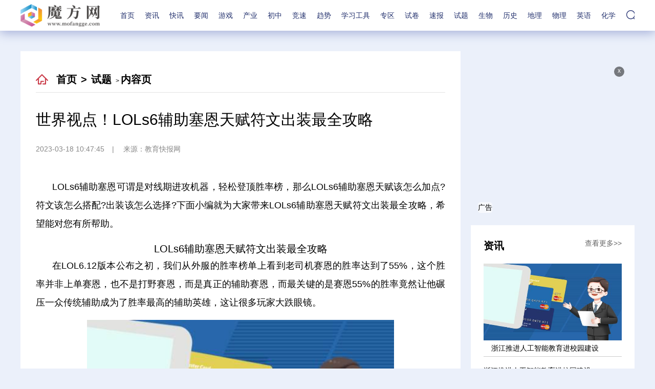

--- FILE ---
content_type: text/html
request_url: http://fh.mofangge.com/fh/2023/0318/168450.html
body_size: 21528
content:
<!DOCTYPE html>
<html lang="zh-CN">
  <head>
    <meta charset="UTF-8" />
    <meta http-equiv="X-UA-Compatible" content="IE=edge" />
    <meta name="viewport" content="width=device-width, initial-scale=1.0" />
	<title>世界视点！LOLs6辅助塞恩天赋符文出装最全攻略_魔方网</title>
    <meta name="keywords" content="魔方网，汇集小学、初中、高中各个学科的知识结构、试题、试卷和学习工具" />
    <meta name="description" content="LOLs6辅助塞恩可谓是对线期进攻机器，轻松登顶胜率榜，那么LOLs6辅助塞恩天赋该怎么加点?符文该怎么搭配?出装该怎么选择?下面小编就为大家带来" />
    <link rel="stylesheet" href="http://www.mofangge.com/static/css/swiper.min.css" />
    <link rel="stylesheet" href="http://www.mofangge.com/static/css/common.css" />
    <link rel="stylesheet" href="http://www.mofangge.com/static/css/style.css" />
    <link rel="stylesheet" href="http://www.mofangge.com/static/css/share.css" />
    <script src="http://www.mofangge.com/static/js/jquery-3.6.0.min.js"></script>
    <script src="http://www.mofangge.com/static/js/share.js"></script>
    <script src="http://www.mofangge.com/static/js/swiper.min.js"></script>
    <script src="http://www.mofangge.com/static/js/common.js"></script>
    <base target="_blank" />
	<script src="http://www.mofangge.com/static/js/uaredirect.js" type="text/javascript"></script>
	<SCRIPT type=text/javascript>uaredirect("http://m.mofangge.com/fh/fh/2023/0318/168450.html");</SCRIPT>
  </head>
  <body>
    <div class="head">
      <div class="w flex">
        <div class="logo">
          <a href="http://www.mofangge.com?b=0"> </a>
        </div>
        <ul>
          <li><a href="http://www.mofangge.com?b=0">首页</a></li>
		  
		                <li> <a href="http://www.mofangge.com/zixun/" target="_blank">资讯</a> </li>
		            <li> <a href="http://www.mofangge.com/kx/" target="_blank">快讯</a> </li>
		            <li> <a href="http://www.mofangge.com/xinwen/" target="_blank">要闻</a> </li>
		            <li> <a href="http://game.mofangge.com/" target="_blank">游戏</a> </li>
		            <li> <a href="http://industry.mofangge.com/" target="_blank">产业</a> </li>
		            <li> <a href="http://sale.mofangge.com/" target="_blank">初中</a> </li>
		            <li> <a href="http://race.mofangge.com/" target="_blank">竞速</a> </li>
		            <li> <a href="http://trend.mofangge.com/" target="_blank">趋势</a> </li>
		            <li> <a href="http://mobile.mofangge.com/" target="_blank">学习工具</a> </li>
		            <li> <a href="http://area.mofangge.com/" target="_blank">专区</a> </li>
		            <li> <a href="http://wlk.mofangge.com/" target="_blank">试卷</a> </li>
		            <li> <a href="http://jicst.mofangge.com/" target="_blank">速报</a> </li>
		            <li> <a href="http://fh.mofangge.com/" target="_blank">试题</a> </li>
		            <li> <a href="http://new.mofangge.com/" target="_blank">生物</a> </li>
		            <li> <a href="http://pic2.mofangge.com/" target="_blank">历史</a> </li>
		            <li> <a href="http://zone.mofangge.com/" target="_blank">地理</a> </li>
		            <li> <a href="http://o2o.mofangge.com/" target="_blank">物理</a> </li>
		            <li> <a href="http://ex.mofangge.com/" target="_blank">英语</a> </li>
		            <li> <a href="http://5g.mofangge.com/" target="_blank">化学</a> </li>
		                </ul>
        <div class="search">
          <div class="show-search">
            <form action="http://www.duosou.net/" target="_blank">
              <input type="text" placeholder="请输入关键字" name="keyword" />
              <button></button>
            </form>
          </div>
        </div>
      </div>
    </div>
    <div class="w flex mdt40">
      <div class="left">
        <div class="crumbs">
          <a href="http://www.mofangge.com?b=0">首页</a>
          <i>&gt;</i>
		  <a href="http://fh.mofangge.com/">试题</a> >           <a>内容页</a>
        </div>
        <div class="con-tit mdt30">
          <h4>世界视点！LOLs6辅助塞恩天赋符文出装最全攻略</h4>
        </div>
        <div class="con-info">
		<i>2023-03-18 10:47:45</i>          <i>来源：教育快报网</i>
        </div>
        <div class="con-txt mdt20">
          <p>LOLs6辅助塞恩可谓是对线期进攻机器，轻松登顶胜率榜，那么LOLs6辅助塞恩天赋该怎么加点?符文该怎么搭配?出装该怎么选择?下面小编就为大家带来LOLs6辅助塞恩天赋符文出装最全攻略，希望能对您有所帮助。</p><h2 align="center">LOLs6辅助塞恩天赋符文出装最全攻略</h2><p>在LOL6.12版本公布之初，我们从外服的胜率榜单上看到老司机赛恩的胜率达到了55%，这个胜率并非上单赛恩，也不是打野赛恩，而是真正的辅助赛恩，而最关键的是赛恩55%的胜率竟然让他碾压一众传统辅助成为了胜率最高的辅助英雄，这让很多玩家大跌眼镜。</p><p style="text-align: center"><img style="display:block;margin:auto;" width="450" src="http://img.dzwindows.com/2023/0318/20230318110023625.jpg" /></br>(资料图片)</p><p>现在6.12已经结束，我们现在回头来看看辅助赛恩的胜率——</p><p><strong>LOLs6辅助塞恩外服胜率榜：</strong></p><p><strong>LOLs6辅助塞恩国服胜率榜：</strong></p><p>可以很清楚的看见无论是外服还是国服，赛恩辅助的排名均是非常靠前的，那么这个英雄到底有什么魔力?他一夜崛起的契机又是什么呢?</p><p><strong>LOLs6辅助塞恩英雄优势：</strong></p><p>【基础伤害高】</p><p>众所周知，下路辅助除了极个别以外，在前几级几乎都没有太高的输出能力，在下路双人组的对拼大部分还是要依靠ADC来做输出，但是塞恩却是一个不同的英雄。</p><p>赛恩这个英雄，所有技能想要打出最大伤害，在技能机制上都是有一定限制的，但正是这种限制成就了他前期的伤害，举个例子，3级的Q技能在蓄满力时可以造成180(+1.8AD)的伤害，这一伤害甚至已经比很多技能的5级伤害高了，W技能虽然基础伤害很低，但是1级就能造成基于对方最大生命值10%的额外伤害，E技能70/105/140/175/210(+0.4AP)的伤害看似非常正常，但是如果对方是被推出的兵命中的话，该伤害会有30%的加成。</p><p>在每个技能都拥有非常优秀的基础伤害的同时，技能之间还有非常不错的自加成，E技能除了提供伤害以外，还能提供20%破甲和减速，这不仅让Q技能更加容易命中，还能让本来伤害就很高的Q技能伤害更上一层楼。</p><p>【不怕死，就是怼】</p><p>无论在什么时期，一个伤害高的英雄通常自己也非常脆弱，但赛恩是极少数线上伤害高，还不怕死的英雄，这是一个完全可以自己一个人承担所有伤害的英雄，一方面保证ADC的安全，一方面还能利用死后的被动改变局势——一拳保本、两拳赚翻、三拳逆天改命。</p><p>【后期作战能力强】</p><p>这一点完全可以分为三点来讲，首先赛恩的大招是完美的开团技能，在正面攻防中赛恩的大招可以帮助队友创造更多的机会。其二赛恩后期的坦克能力非常强，即便是一个辅助赛恩在打到中后期，也完全可以承担坦克的角色。其三相较于石头人一个大招变超级兵来说，赛恩在扔完大招之后还能频繁的利用E、Q来干扰局势，大范围的控制让对方不得不防备。</p><p><strong>LOLs6辅助塞恩召唤师技能：</strong></p><p>极度传送的辅助技能，虚弱可以帮助留人或者避过对方的高爆发期。</p><p>比较有进攻性的的辅助会选择点燃，配合塞恩前期看不懂的伤害能大大增加线上击杀几率。</p><p><strong>LOLs6辅助塞恩技能加点：</strong></p><p>技能加点更加倾向于个人<u>爱好</u>，在技能选择方面主Q、主E都是可以考虑的选择，高等级的Q技能可以有效提升赛恩的伤害，而E技能虽然没有Q技能伤害高，但胜在有效作战范围很广。因此我们有了以下的一些倾向——当对方是女枪、石头人这样的无位移组合时，选择Q技能是非常好的选择，而当对方是卢锡安、布隆这样自带位移的英雄时，我们大可选择E技能来提升对线的消耗手段。</p><p><strong>LOLs6辅助塞恩加点参考：</strong></p><p><strong>LOLs6辅助塞恩天赋加点：</strong></p><p>目前来看辅助赛恩的天赋选择很多，而在基石天赋方面主要有以下几个选择。</p>顽石契约<p>这是近战辅助最容易想到的选择，而顽石契约也确实能有效提升双人组的对线能力。</p>不灭之握<p>有效提升输出，还能保证自身坦克能力的最好选择。</p>雷霆领主的法令<p>赛恩触发雷霆会比较困难，但雷霆确实是提升赛恩前期伤害最有效的手段。</p><p><strong>LOLs6辅助塞恩天赋参考：</strong></p><p><strong>LOLs6辅助塞恩符文推荐1：</strong></p>红色：固定攻击力x9　　黄色：固定护甲x9　　蓝色：固定魔抗x9　　精华：固定攻击力x3<p>这是一套最普通的符文，也是泛用性很高的一套符文，虽然像布隆、塔里克这样的近战辅助通常会在精华携带护甲来提升自己的生存能力，但是赛恩就是一个打线上的辅助，凭借高伤害能给对方射手带来很大的困扰，因此在符文页不多的情况下，通用AD符文即是最好的选择。</p><p><strong>LOLs6辅助塞恩符文推荐2：</strong></p>红色：固定双穿x9　　黄色：固定护甲x2　　黄色：成长生命值x7　　蓝色：成长魔抗x9　　精华：固定双穿x1　　精华：固定护甲x2<p>这是韩服辅助赛恩选择最多，效果也最好的一套符文。其核心思路是保证坦克能力的情况下尽量提高赛恩的前期伤害，在红色与精华分别选择一定的数量的双穿符文(赛恩W、E技能是魔法伤害)，可以让赛恩出门就拥有10点护甲穿透与7点魔抗穿透，而赛恩作为一个用技能打伤害的英雄，这样的符文选择能有效提升他对线期的伤害。黄色投入7个成长生命值，配合蓝色成长魔抗能有效提升塞恩后期的生存能力，精华选择两个护甲，则是为了弥补对线期护甲的不足。</p><p><strong>LOLs6辅助塞恩出装选择：</strong></p><p>【出门装】</p>圣物之盾<p>对于近战辅助英雄来说，圣物之盾系列是目前最好的选择。</p><p>【核心装备】</p>山岳之容<p>山岳之容提供不错的生命值，同时主动效果的护盾能让自己、友军规避掉不少伤害。</p>洞察之石<p>作为一个辅助，视野的控制也是必要的职责之一。</p>钢铁烈阳之匣<p>相较于上单赛恩日炎、振奋的出装来说，辅助赛恩的出装更加偏向于功能性，当对方魔法伤害较多时，钢铁烈阳之匣是最好的选择。</p>冰霜之心<p>虽然上单赛恩会选择冰拳这件道具，但辅助赛恩输出伤害的机会更多倾向于前期，而且靠的也只是技能的基础伤害，辅助赛恩在中后期做出纯防御装才是最好的选择。</p><p>【其他可选装备】</p><p>以上就是小编为您精心推荐的关于LOLs6辅助塞恩天赋符文出装最全攻略的全部内容，希望您能喜欢，更多英雄联盟相关资讯请关注英雄联盟攻略专区。</p><hr></p>        </div>
        <div class="keywords flex mdt20">
          <span>关键词：</span>
           
        </div>
        <div id="share">分享:</div>
        <div class="paging flex mdt20">
                  </div>
        <div class="pian mdt20 flex">
          <a href="">
            <span>上一篇:</span>
          </a>
		  <a href="">
            <span>下一篇:</span>
          </a>
        </div>
        <div class="title ic7 flex mdt30">
          <a>
            <span>相关新闻</span>
          </a>
        </div>
        <div class="list-list mdt20">
          <ul>
		       
            <li>
              <a href="http://fh.mofangge.com/fh/2023/0318/168450.html">
                <span>世界视点！LOLs6辅助塞恩天赋符文出装最全攻略</span>
                <i> 2023-03-18 10:47:45 </i>
              </a>
            </li>
			    
            <li>
              <a href="http://fh.mofangge.com/fh/2023/0318/168449.html">
                <span>环球焦点！戴尔笔记本电脑老是蓝屏怎么办</span>
                <i> 2023-03-18 10:40:38 </i>
              </a>
            </li>
			    
            <li>
              <a href="http://fh.mofangge.com/fh/2023/0318/168448.html">
                <span>焦点热议:那一刻我长大了作文400字左右精选【15篇】</span>
                <i> 2023-03-18 10:41:49 </i>
              </a>
            </li>
			    
            <li>
              <a href="http://fh.mofangge.com/fh/2023/0318/168447.html">
                <span>当前视讯！社会现象论文范文(2)</span>
                <i> 2023-03-18 10:35:54 </i>
              </a>
            </li>
			    
            <li>
              <a href="http://strategy.mofangge.com/strategy/2023/0318/168446.html">
                <span>2023年山东高考一分一段表 位次排名查询</span>
                <i> 2023-03-18 10:38:47 </i>
              </a>
            </li>
			    
            <li>
              <a href="http://fh.mofangge.com/fh/2023/0318/168445.html">
                <span>全球看点：元旦小学绘画作品一等奖</span>
                <i> 2023-03-18 10:43:11 </i>
              </a>
            </li>
			    
            <li>
              <a href="http://strategy.mofangge.com/strategy/2023/0318/168444.html">
                <span>快报：为什么国企不认民办二本 和公办有什么区别</span>
                <i> 2023-03-18 10:43:28 </i>
              </a>
            </li>
			    
            <li>
              <a href="http://fh.mofangge.com/fh/2023/0318/168443.html">
                <span>建筑工程项目的安全管理论文(2)</span>
                <i> 2023-03-18 10:37:17 </i>
              </a>
            </li>
			    
            <li>
              <a href="http://strategy.mofangge.com/strategy/2023/0318/168442.html">
                <span>环球看点！2023中国最好的专科大学有哪些 最新热门排名前十</span>
                <i> 2023-03-18 10:32:50 </i>
              </a>
            </li>
			    
            <li>
              <a href="http://strategy.mofangge.com/strategy/2023/0318/168441.html">
                <span>河南最好的民办二本大学排名 哪些民办二本吃香</span>
                <i> 2023-03-18 10:50:35 </i>
              </a>
            </li>
			    
            <li>
              <a href="http://fh.mofangge.com/fh/2023/0318/168440.html">
                <span>天天热门:小学一年级语文阅读教学论文</span>
                <i> 2023-03-18 10:41:45 </i>
              </a>
            </li>
			    
            <li>
              <a href="http://fh.mofangge.com/fh/2023/0318/168439.html">
                <span>【世界快播报】踮起脚尖爱的歌词</span>
                <i> 2023-03-18 10:47:24 </i>
              </a>
            </li>
			    
            <li>
              <a href="http://fh.mofangge.com/fh/2023/0318/168438.html">
                <span>关于难忘的端午节作文600字精选10篇</span>
                <i> 2023-03-18 10:38:45 </i>
              </a>
            </li>
			    
            <li>
              <a href="http://fh.mofangge.com/fh/2023/0318/168437.html">
                <span>天天观热点：歌手杨坤简介</span>
                <i> 2023-03-18 10:34:31 </i>
              </a>
            </li>
			    
            <li>
              <a href="http://fh.mofangge.com/fh/2023/0318/168436.html">
                <span>世界微资讯！传统营销与网络营销的区别</span>
                <i> 2023-03-18 10:43:51 </i>
              </a>
            </li>
			    
            <li>
              <a href="http://fh.mofangge.com/fh/2023/0318/168435.html">
                <span>读书的乐趣600字作文5篇</span>
                <i> 2023-03-18 10:36:05 </i>
              </a>
            </li>
			    
            <li>
              <a href="http://fh.mofangge.com/fh/2023/0318/168434.html">
                <span>环球播报:2022年中考最新方案政策</span>
                <i> 2023-03-18 10:39:30 </i>
              </a>
            </li>
			    
            <li>
              <a href="http://fh.mofangge.com/fh/2023/0318/168433.html">
                <span>环球消息！徕卡相机的介绍</span>
                <i> 2023-03-18 10:45:39 </i>
              </a>
            </li>
			    
            <li>
              <a href="http://fh.mofangge.com/fh/2023/0318/168432.html">
                <span>七夕情人节礼物推荐</span>
                <i> 2023-03-18 10:35:27 </i>
              </a>
            </li>
			    
            <li>
              <a href="http://5g.mofangge.com/5g/2023/0318/168431.html">
                <span>现代军旅题材电视剧推荐</span>
                <i> 2023-03-18 10:50:42 </i>
              </a>
            </li>
			    
            <li>
              <a href="http://5g.mofangge.com/5g/2023/0318/168430.html">
                <span>教师节作文500字精选10篇</span>
                <i> 2023-03-18 10:42:27 </i>
              </a>
            </li>
			    
            <li>
              <a href="http://5g.mofangge.com/5g/2023/0318/168429.html">
                <span>当前视讯！初中日记500字左右</span>
                <i> 2023-03-18 10:44:17 </i>
              </a>
            </li>
			    
            <li>
              <a href="http://5g.mofangge.com/5g/2023/0318/168428.html">
                <span>海鳗的好吃做法有哪些</span>
                <i> 2023-03-18 10:51:01 </i>
              </a>
            </li>
			    
            <li>
              <a href="http://5g.mofangge.com/5g/2023/0318/168427.html">
                <span>今日播报!业务员个人年终工作总结精选【5篇】</span>
                <i> 2023-03-18 10:41:43 </i>
              </a>
            </li>
			    
            <li>
              <a href="http://5g.mofangge.com/5g/2023/0318/168426.html">
                <span>【世界快播报】怀孕后怎么办</span>
                <i> 2023-03-18 10:48:32 </i>
              </a>
            </li>
			    
            <li>
              <a href="http://5g.mofangge.com/5g/2023/0318/168425.html">
                <span>焦点热讯:西安石油大学2022录取分数线公布</span>
                <i> 2023-03-18 10:32:57 </i>
              </a>
            </li>
			    
            <li>
              <a href="http://5g.mofangge.com/5g/2023/0318/168424.html">
                <span>QQ不能发语音的解决方法</span>
                <i> 2023-03-18 10:36:57 </i>
              </a>
            </li>
			    
            <li>
              <a href="http://5g.mofangge.com/5g/2023/0318/168423.html">
                <span>大学生个人社会实践报告范文(10篇)</span>
                <i> 2023-03-18 10:50:30 </i>
              </a>
            </li>
			    
            <li>
              <a href="http://5g.mofangge.com/5g/2023/0318/168422.html">
                <span>【环球新视野】高二英语教案设计纯英文</span>
                <i> 2023-03-18 10:40:58 </i>
              </a>
            </li>
			    
            <li>
              <a href="http://5g.mofangge.com/5g/2023/0318/168421.html">
                <span>当前速读：老师我想对你说400字作文精选5篇</span>
                <i> 2023-03-18 10:49:05 </i>
              </a>
            </li>
			    
            <li>
              <a href="http://5g.mofangge.com/5g/2023/0318/168420.html">
                <span>环球热点！荷兰豆的做法大全</span>
                <i> 2023-03-18 10:40:46 </i>
              </a>
            </li>
			    
            <li>
              <a href="http://5g.mofangge.com/5g/2023/0318/168419.html">
                <span>环球速讯：二年级班级班主任工作总结精选5篇</span>
                <i> 2023-03-18 10:45:31 </i>
              </a>
            </li>
			    
            <li>
              <a href="http://5g.mofangge.com/5g/2023/0318/168418.html">
                <span>关于爱情出轨的短文章(2)</span>
                <i> 2023-03-18 10:36:16 </i>
              </a>
            </li>
			    
            <li>
              <a href="http://5g.mofangge.com/5g/2023/0318/168417.html">
                <span>天天快看：我的国庆节假期日记（十五篇）</span>
                <i> 2023-03-18 10:38:52 </i>
              </a>
            </li>
			    
            <li>
              <a href="http://5g.mofangge.com/5g/2023/0318/168416.html">
                <span>全球关注：2020疫情作文素材_抗击疫情作文优秀例文大全5篇</span>
                <i> 2023-03-18 10:34:51 </i>
              </a>
            </li>
			    
            <li>
              <a href="http://mobile.mofangge.com/mobile/2023/0318/168415.html">
                <span>腹泻的治疗方法</span>
                <i> 2023-03-18 10:37:09 </i>
              </a>
            </li>
			    
            <li>
              <a href="http://mobile.mofangge.com/mobile/2023/0318/168414.html">
                <span>2020年开学第一课600字观后感20篇范文(3)</span>
                <i> 2023-03-18 10:36:08 </i>
              </a>
            </li>
			    
            <li>
              <a href="http://mobile.mofangge.com/mobile/2023/0318/168413.html">
                <span>当前焦点!军训心得体会800字大学（10篇）</span>
                <i> 2023-03-18 10:29:33 </i>
              </a>
            </li>
			    
            <li>
              <a href="http://mobile.mofangge.com/mobile/2023/0318/168412.html">
                <span>世界快资讯丨最新2019年经典说说句子</span>
                <i> 2023-03-18 10:38:35 </i>
              </a>
            </li>
			    
            <li>
              <a href="http://mobile.mofangge.com/mobile/2023/0318/168411.html">
                <span>今日讯！心脏病患者可以吃什么食物</span>
                <i> 2023-03-18 10:49:40 </i>
              </a>
            </li>
			    
            <li>
              <a href="http://mobile.mofangge.com/mobile/2023/0318/168410.html">
                <span>全球百事通！关于中秋节500字优秀作文精选8篇</span>
                <i> 2023-03-18 10:29:05 </i>
              </a>
            </li>
			    
            <li>
              <a href="http://mobile.mofangge.com/mobile/2023/0318/168409.html">
                <span>视讯！市场推广计划书范文五篇</span>
                <i> 2023-03-18 10:47:27 </i>
              </a>
            </li>
			    
            <li>
              <a href="http://mobile.mofangge.com/mobile/2023/0318/168408.html">
                <span>犹豫的反义词</span>
                <i> 2023-03-18 10:33:20 </i>
              </a>
            </li>
			    
            <li>
              <a href="http://mobile.mofangge.com/mobile/2023/0318/168407.html">
                <span>九月九日重阳节的来历和意义</span>
                <i> 2023-03-18 10:44:14 </i>
              </a>
            </li>
			    
            <li>
              <a href="http://mobile.mofangge.com/mobile/2023/0318/168406.html">
                <span>关注：少女美白小窍门</span>
                <i> 2023-03-18 10:38:10 </i>
              </a>
            </li>
			    
            <li>
              <a href="http://mobile.mofangge.com/mobile/2023/0318/168405.html">
                <span>天天视点！2020年个人年终工作总结优秀范文【五篇】</span>
                <i> 2023-03-18 10:48:48 </i>
              </a>
            </li>
			    
            <li>
              <a href="http://mobile.mofangge.com/mobile/2023/0318/168404.html">
                <span>要闻：2017鸡年新年快乐图片唯美漂亮</span>
                <i> 2023-03-18 10:44:21 </i>
              </a>
            </li>
			    
            <li>
              <a href="http://mobile.mofangge.com/mobile/2023/0318/168403.html">
                <span>天天快资讯：有关升学宴上的演讲稿20篇</span>
                <i> 2023-03-18 10:46:00 </i>
              </a>
            </li>
			    
            <li>
              <a href="http://mobile.mofangge.com/mobile/2023/0318/168402.html">
                <span>环球观焦点：qq个性美女图片清秀女生头像图片</span>
                <i> 2023-03-18 10:44:53 </i>
              </a>
            </li>
			    
            <li>
              <a href="http://mobile.mofangge.com/mobile/2023/0318/168401.html">
                <span>当前热议!清明节图片背景高清文艺精美</span>
                <i> 2023-03-18 10:39:28 </i>
              </a>
            </li>
									</ul>
        </div>
      </div>
      <div class="right">
        <div class="advertising">            
			<div class="adver_3"><script type="text/javascript" src="http://user.042.cn/adver/adver.js"></script><script type="text/javascript">getAdvert('.adver_3',1,'300px','300px');</script></div>          <i id="off-2">x</i>
          <span>广告</span>
        </div>
        <div class="r-box">
          <div class="tit-2">
            <a href="http://www.mofangge.com/zixun/">
              <span>资讯</span>
              <i>查看更多&gt;&gt;</i>
            </a>
          </div>
          <div class="img-box-3 mdt20">
		              <a href="http://www.mofangge.com/zixun/2023/0318/168282.html">
              <img src="http://img.dzwindows.com/2023/0318/20230318092713214.jpg" alt="浙江推进人工智能教育进校园建设" />
              <h2>浙江推进人工智能教育进校园建设</h2>
            </a>
		            </div>
          <div class="list-b mdt10">
            <ul>
			            <li><a href="http://www.mofangge.com/zixun/2023/0318/168282.html">浙江推进人工智能教育进校园建设</a></li>
		  	            <li><a href="http://www.mofangge.com/zixun/2023/0318/168281.html">当前热文：点亮科技火花 孵化创新梦想</a></li>
		  	            <li><a href="http://www.mofangge.com/zixun/2023/0318/168280.html">陕西启动基教名师名家培育行动计划</a></li>
		  	            <li><a href="http://www.mofangge.com/zixun/2023/0318/168279.html">当前头条：首批“上海市保育带头人工作室”启动</a></li>
		  	            <li><a href="http://www.mofangge.com/zixun/2023/0318/168278.html">天天亮点！在甲骨文中感受汉字魅力</a></li>
		  				</ul>
          </div>
        </div>
        <div class="r-box mdt20">
          <div class="tit-2">
            <a href="http://www.mofangge.com/kx/">
              <span>快讯</span>
              <i>查看更多&gt;&gt;</i>
            </a>
          </div>
          <div class="left-img mdt10">
		  
			            
            <a href="http://www.mofangge.com/kx/2023/0317/167849.html">
              <div class="txt">
                <span>这所高校新建工程可行性研究报告获批复，来看效果图</span>
                <h2>市发展改革委介绍，为改善学校基本办学条件，优化校区空间布局，提升教学实训水平。近日，上海师范大学...</h2>
              </div>
            </a>
		  	            
            <a href="http://www.mofangge.com/kx/2023/0317/167597.html">
              <div class="txt">
                <span>全球焦点！“新教育实验”给教师带来了什么？</span>
                <h2>2023年两会期间，全国政协委员朱永新收到了众多记者的采访邀请，其中近一半问题与&ldquo;教师&rdquo;有关。推动教...</h2>
              </div>
            </a>
		  	            
            <a href="http://www.mofangge.com/kx/2023/0317/167491.html">
              <div class="txt">
                <span>天天快讯:怀进鹏会见香港特别行政区行政长官李家超</span>
                <h2>【慧聪教育网】3月16日，教育部部长怀进鹏在京会见香港特别行政区行政长官李家超一行。双方就进一步推进...</h2>
              </div>
            </a>
		  	          </div>
        </div>
        <div class="r-box mdt20">
          <div class="tit-2">
            <a href="http://www.mofangge.com/xinwen/">
              <span>要闻</span>
              <i>查看更多&gt;&gt;</i>
            </a>
          </div>
          <div class="list-b mdt20">
            <ul>
			
			            <li><a href="http://www.mofangge.com/xinwen/2023/0318/168291.html">普及家庭托育，家长放心才是真的好</a></li>
		  	            <li><a href="http://www.mofangge.com/xinwen/2023/0318/168290.html">【新视野】“学生帮老师跑腿”，师生关系不一定跑“歪”</a></li>
		  	            <li><a href="http://www.mofangge.com/xinwen/2023/0317/168197.html">北京市教委：今年北京体育中考调整为合格考，参与即满分</a></li>
		  	            <li><a href="http://www.mofangge.com/xinwen/2023/0317/167874.html">环球今热点：高学历年轻人，为啥热衷去干体力活</a></li>
		  	            <li><a href="http://www.mofangge.com/xinwen/2023/0317/167519.html">世界视讯！中学地理课，该不该改名“地球科学”？</a></li>
		  	            <li><a href="http://www.mofangge.com/xinwen/2023/0317/167463.html">女人提出分手的原因</a></li>
		  	            <li><a href="http://www.mofangge.com/xinwen/2023/0317/167454.html">天天快看：第二次世界大战简介</a></li>
		  	            <li><a href="http://www.mofangge.com/xinwen/2023/0317/167453.html">世界快报:工作证图片证件照模板</a></li>
		  	            <li><a href="http://www.mofangge.com/xinwen/2023/0317/167452.html">热点！水瓶座的男人怎么样</a></li>
		  	            <li><a href="http://www.mofangge.com/xinwen/2023/0317/167451.html">环球速读：2022高一数学教案五篇</a></li>
		  				</ul>
          </div>
        </div>
        <div class="advertising advertising-2">
			<div class="adver_3"><script type="text/javascript" src="http://user.042.cn/adver/adver.js"></script><script type="text/javascript">getAdvert('.adver_3',1,'300px','300px');</script></div>          <i id="off-3">x</i>
          <span>广告</span>
        </div>
      </div>
    </div>
    <div class="bg-2 mdt30">
      <div class="w">
        <!-- 版权 -->
        <div class="ban_quan">
		<p>Copyright &nbsp; 2015-2022 魔方网版权所有&nbsp;&nbsp;备案号：<a href="https://beian.miit.gov.cn/#/Integrated/recordQuery" target="_blank">京ICP备2022018928号-48</a> &nbsp;&nbsp;联系邮箱：315 54 11 85 @ qq.com</p>         </div>
      </div>
    </div>

<div style="display:none;">
  <ul>
    <li><a href="http://trend.mofangge.com/trend/2023/0318/168400.html" title="新浪微博的账号登陆不进去了怎么办" target="_blank">新浪微博的账号登陆不进去了怎么办</a></li>
     <li><a href="http://trend.mofangge.com/trend/2023/0318/168399.html" title="2023年高考时间安排" target="_blank">2023年高考时间安排</a></li>
     <li><a href="http://trend.mofangge.com/trend/2023/0318/168398.html" title="世界微动态丨歌手庞龙的资料" target="_blank">世界微动态丨歌手庞龙的资料</a></li>
     <li><a href="http://trend.mofangge.com/trend/2023/0318/168397.html" title="每日速看!经典英语名言佳句" target="_blank">每日速看!经典英语名言佳句</a></li>
     <li><a href="http://trend.mofangge.com/trend/2023/0318/168396.html" title="世界微资讯！素满香自助餐加盟要多少钱" target="_blank">世界微资讯！素满香自助餐加盟要多少钱</a></li>
     <li><a href="http://trend.mofangge.com/trend/2023/0318/168395.html" title="天天关注：经常做梦是什么原因引起的" target="_blank">天天关注：经常做梦是什么原因引起的</a></li>
     <li><a href="http://trend.mofangge.com/trend/2023/0318/168394.html" title="【天天新要闻】我的愿望话题作文200字10篇" target="_blank">【天天新要闻】我的愿望话题作文200字10篇</a></li>
     <li><a href="http://trend.mofangge.com/trend/2023/0318/168393.html" title="天天时讯：5个必看创业投资好项目" target="_blank">天天时讯：5个必看创业投资好项目</a></li>
     <li><a href="http://trend.mofangge.com/trend/2023/0318/168392.html" title="环球焦点！三八妇女节祝福语图片大全" target="_blank">环球焦点！三八妇女节祝福语图片大全</a></li>
     <li><a href="http://trend.mofangge.com/trend/2023/0318/168391.html" title="天天要闻：coreldraw进行图片排版的方法步骤" target="_blank">天天要闻：coreldraw进行图片排版的方法步骤</a></li>
     <li><a href="http://trend.mofangge.com/trend/2023/0318/168390.html" title="《谦卑的人有福》阅读答案汇总" target="_blank">《谦卑的人有福》阅读答案汇总</a></li>
     <li><a href="http://trend.mofangge.com/trend/2023/0318/168389.html" title="今日聚焦!LOL阿卡丽的神秘商店2017年5月网址" target="_blank">今日聚焦!LOL阿卡丽的神秘商店2017年5月网址</a></li>
     <li><a href="http://trend.mofangge.com/trend/2023/0318/168388.html" title="qq头像动漫女生可爱萌" target="_blank">qq头像动漫女生可爱萌</a></li>
     <li><a href="http://trend.mofangge.com/trend/2023/0318/168387.html" title="非常有哲理的话大全" target="_blank">非常有哲理的话大全</a></li>
     <li><a href="http://trend.mofangge.com/trend/2023/0318/168386.html" title="当前信息：无法删除访问被拒绝怎么办" target="_blank">当前信息：无法删除访问被拒绝怎么办</a></li>
     <li><a href="http://trend.mofangge.com/trend/2023/0318/168385.html" title="有川字纹怎么办" target="_blank">有川字纹怎么办</a></li>
     <li><a href="http://trend.mofangge.com/trend/2023/0318/168384.html" title="天天视讯！关于童真的作文高一600字" target="_blank">天天视讯！关于童真的作文高一600字</a></li>
     <li><a href="http://trend.mofangge.com/trend/2023/0318/168383.html" title="【环球时快讯】关于爱我的爷爷600字话题作文" target="_blank">【环球时快讯】关于爱我的爷爷600字话题作文</a></li>
     <li><a href="http://edu.mofangge.com/edu/168382.html" title="晚清大臣陈宝琛生平简介" target="_blank">晚清大臣陈宝琛生平简介</a></li>
     <li><a href="http://edu.mofangge.com/edu/168381.html" title="环球快看点丨ppt如何插入音乐" target="_blank">环球快看点丨ppt如何插入音乐</a></li>
     <li><a href="http://edu.mofangge.com/edu/168380.html" title="环球视点！项目工程师工作职责与工作内容（15篇）" target="_blank">环球视点！项目工程师工作职责与工作内容（15篇）</a></li>
     <li><a href="http://edu.mofangge.com/edu/168379.html" title="经期能不能喝咖啡" target="_blank">经期能不能喝咖啡</a></li>
     <li><a href="http://edu.mofangge.com/edu/168378.html" title="天天最资讯丨微笑让生活变得更美好500字作文精选" target="_blank">天天最资讯丨微笑让生活变得更美好500字作文精选</a></li>
     <li><a href="http://edu.mofangge.com/edu/168377.html" title="世界新动态：摧枯拉朽是什么意思" target="_blank">世界新动态：摧枯拉朽是什么意思</a></li>
     <li><a href="http://edu.mofangge.com/edu/168376.html" title="蛋烘糕的做法_蛋烘糕怎么做_成都名小吃美味蛋烘糕的做法" target="_blank">蛋烘糕的做法_蛋烘糕怎么做_成都名小吃美味蛋烘糕的做法</a></li>
     <li><a href="http://edu.mofangge.com/edu/168375.html" title="每日速递：素质拓展总结5篇精选" target="_blank">每日速递：素质拓展总结5篇精选</a></li>
     <li><a href="http://edu.mofangge.com/edu/168374.html" title="经典朋友生日祝福语160句" target="_blank">经典朋友生日祝福语160句</a></li>
     <li><a href="http://edu.mofangge.com/edu/168373.html" title="焦点要闻：中国四大民间故事是哪些" target="_blank">焦点要闻：中国四大民间故事是哪些</a></li>
     <li><a href="http://edu.mofangge.com/edu/168372.html" title="每日视讯：文德皇后是怎样的人" target="_blank">每日视讯：文德皇后是怎样的人</a></li>
     <li><a href="http://edu.mofangge.com/edu/168371.html" title="demand是什么意思" target="_blank">demand是什么意思</a></li>
     <li><a href="http://edu.mofangge.com/edu/168370.html" title="环球速讯：白羊座男生性格" target="_blank">环球速讯：白羊座男生性格</a></li>
     <li><a href="http://edu.mofangge.com/edu/168369.html" title="优秀个人评语员工" target="_blank">优秀个人评语员工</a></li>
     <li><a href="http://edu.mofangge.com/edu/168368.html" title="5月21日是什么星座" target="_blank">5月21日是什么星座</a></li>
     <li><a href="http://edu.mofangge.com/edu/168367.html" title="前沿资讯!个人人格自我分析报告" target="_blank">前沿资讯!个人人格自我分析报告</a></li>
     <li><a href="http://edu.mofangge.com/edu/168366.html" title="看点：2022劳动法工资支付规定" target="_blank">看点：2022劳动法工资支付规定</a></li>
     <li><a href="http://jicst.mofangge.com/jicst/2023/0318/168365.html" title="环球热文：肝火旺有什么症状" target="_blank">环球热文：肝火旺有什么症状</a></li>
     <li><a href="http://jicst.mofangge.com/jicst/2023/0318/168364.html" title="新闻报道范文格式" target="_blank">新闻报道范文格式</a></li>
     <li><a href="http://jicst.mofangge.com/jicst/2023/0318/168363.html" title="环球今日报丨夏天的滋味作文600字" target="_blank">环球今日报丨夏天的滋味作文600字</a></li>
     <li><a href="http://jicst.mofangge.com/jicst/2023/0318/168362.html" title="【天天报资讯】公益广告经典海报图片素材" target="_blank">【天天报资讯】公益广告经典海报图片素材</a></li>
     <li><a href="http://jicst.mofangge.com/jicst/2023/0318/168361.html" title="天天百事通！煤矿事故案例" target="_blank">天天百事通！煤矿事故案例</a></li>
     <li><a href="http://jicst.mofangge.com/jicst/2023/0318/168360.html" title="环球新消息丨商业银行风险管理详解" target="_blank">环球新消息丨商业银行风险管理详解</a></li>
     <li><a href="http://jicst.mofangge.com/jicst/2023/0318/168359.html" title="天天速读：歌颂老师的作文600字" target="_blank">天天速读：歌颂老师的作文600字</a></li>
     <li><a href="http://jicst.mofangge.com/jicst/2023/0318/168358.html" title="世界速讯：足球训练的基本方法" target="_blank">世界速讯：足球训练的基本方法</a></li>
     <li><a href="http://jicst.mofangge.com/jicst/2023/0318/168357.html" title="天天新动态：冷冻治疗是什么" target="_blank">天天新动态：冷冻治疗是什么</a></li>
     <li><a href="http://jicst.mofangge.com/jicst/2023/0318/168356.html" title="滚动：糖醋鲤鱼的做法大全" target="_blank">滚动：糖醋鲤鱼的做法大全</a></li>
     <li><a href="http://jicst.mofangge.com/jicst/2023/0318/168355.html" title="杂志广告是什么" target="_blank">杂志广告是什么</a></li>
     <li><a href="http://jicst.mofangge.com/jicst/2023/0318/168354.html" title="女性下身瘙痒的原因" target="_blank">女性下身瘙痒的原因</a></li>
     <li><a href="http://jicst.mofangge.com/jicst/2023/0318/168353.html" title="当前动态:荣耀手机是不是华为公司的" target="_blank">当前动态:荣耀手机是不是华为公司的</a></li>
     <li><a href="http://jicst.mofangge.com/jicst/2023/0318/168352.html" title="世界观点：写一封信800个字" target="_blank">世界观点：写一封信800个字</a></li>
     <li><a href="http://area.mofangge.com/area/2023/0318/168351.html" title="全球观天下！《往事依依》优秀作文800字左右" target="_blank">全球观天下！《往事依依》优秀作文800字左右</a></li>
     <li><a href="http://area.mofangge.com/area/2023/0318/168350.html" title="全球时讯：六味地黄丸的作用与功效" target="_blank">全球时讯：六味地黄丸的作用与功效</a></li>
     <li><a href="http://area.mofangge.com/area/2023/0318/168349.html" title="【环球新视野】小学美术画展海报作品图片" target="_blank">【环球新视野】小学美术画展海报作品图片</a></li>
     <li><a href="http://area.mofangge.com/area/2023/0318/168348.html" title="天天讯息：脑筋急转弯：星星有多重_趣味儿童脑筋急转弯" target="_blank">天天讯息：脑筋急转弯：星星有多重_趣味儿童脑筋急转弯</a></li>
     <li><a href="http://area.mofangge.com/area/2023/0318/168347.html" title="热点聚焦：黄致列的个人资料" target="_blank">热点聚焦：黄致列的个人资料</a></li>
     <li><a href="http://area.mofangge.com/area/2023/0318/168346.html" title="焦点热门:新年快乐歌曲大全好听易学" target="_blank">焦点热门:新年快乐歌曲大全好听易学</a></li>
     <li><a href="http://area.mofangge.com/area/2023/0318/168345.html" title="尺度最大的手机直播有哪些" target="_blank">尺度最大的手机直播有哪些</a></li>
     <li><a href="http://area.mofangge.com/area/2023/0318/168344.html" title="世界看热讯：1月1日出生的人是什么星座" target="_blank">世界看热讯：1月1日出生的人是什么星座</a></li>
     <li><a href="http://area.mofangge.com/area/2023/0318/168343.html" title="黄豆芽的观察日记" target="_blank">黄豆芽的观察日记</a></li>
     <li><a href="http://area.mofangge.com/area/2023/0318/168342.html" title="天天播报:印度人口多少亿人2022" target="_blank">天天播报:印度人口多少亿人2022</a></li>
     <li><a href="http://area.mofangge.com/area/2023/0318/168341.html" title="【当前热闻】迅捷路由器MAC地址过滤怎么设置" target="_blank">【当前热闻】迅捷路由器MAC地址过滤怎么设置</a></li>
     <li><a href="http://area.mofangge.com/area/2023/0318/168340.html" title="当前快报:古筝教学入门基础手法介绍" target="_blank">当前快报:古筝教学入门基础手法介绍</a></li>
     <li><a href="http://area.mofangge.com/area/2023/0318/168339.html" title="物业人员的工作职责" target="_blank">物业人员的工作职责</a></li>
     <li><a href="http://area.mofangge.com/area/2023/0318/168338.html" title="今日讯！考察干部测评谈话说什么(2)" target="_blank">今日讯！考察干部测评谈话说什么(2)</a></li>
     <li><a href="http://area.mofangge.com/area/2023/0318/168337.html" title="每日速看!鸡汤豆腐串的做法大全" target="_blank">每日速看!鸡汤豆腐串的做法大全</a></li>
     <li><a href="http://area.mofangge.com/area/2023/0318/168336.html" title="重点聚焦!2022广州积分落户办理指南(条件+材料+流程)" target="_blank">重点聚焦!2022广州积分落户办理指南(条件+材料+流程)</a></li>
     <li><a href="http://game.mofangge.com/game/2023/0318/168335.html" title="天天热讯:2023天津科技大学考研分数线是多少 哪里查" target="_blank">天天热讯:2023天津科技大学考研分数线是多少 哪里查</a></li>
     <li><a href="http://game.mofangge.com/game/2023/0318/168334.html" title="今日最新！2023兰州财经大学考研分数线是多少 哪里查" target="_blank">今日最新！2023兰州财经大学考研分数线是多少 哪里查</a></li>
     <li><a href="http://game.mofangge.com/game/2023/0318/168333.html" title="【时快讯】2023北华大学考研分数线是多少 哪里查" target="_blank">【时快讯】2023北华大学考研分数线是多少 哪里查</a></li>
     <li><a href="http://game.mofangge.com/game/2023/0318/168332.html" title="系统分析与集成考研专业介绍/基本信息/学校名单" target="_blank">系统分析与集成考研专业介绍/基本信息/学校名单</a></li>
     <li><a href="http://game.mofangge.com/game/2023/0318/168331.html" title="冶金物理化学考研专业介绍/基本信息/学校名单" target="_blank">冶金物理化学考研专业介绍/基本信息/学校名单</a></li>
     <li><a href="http://user.mofangge.com/user/2023/0318/168330.html" title="全球热门:第十三届“挑战杯”创新创业成果展开展" target="_blank">全球热门:第十三届“挑战杯”创新创业成果展开展</a></li>
     <li><a href="http://data.mofangge.com/data/2023/0318/168329.html" title="当前短讯！山东省大学最新排名 山西一本大学有哪些" target="_blank">当前短讯！山东省大学最新排名 山西一本大学有哪些</a></li>
     <li><a href="http://sale.mofangge.com/sale/2023/0318/168328.html" title="安全教育进校园" target="_blank">安全教育进校园</a></li>
     <li><a href="http://data.mofangge.com/data/2023/0318/168327.html" title="速讯：医科独立院校排名 全中国医科类大学排名" target="_blank">速讯：医科独立院校排名 全中国医科类大学排名</a></li>
     <li><a href="http://sale.mofangge.com/sale/2023/0318/168326.html" title="每日焦点！上海：2023届高校毕业生春季招聘会启动" target="_blank">每日焦点！上海：2023届高校毕业生春季招聘会启动</a></li>
     <li><a href="http://sale.mofangge.com/sale/2023/0318/168325.html" title="天天快播：让大学生乐于认知古籍的若干方式" target="_blank">天天快播：让大学生乐于认知古籍的若干方式</a></li>
     <li><a href="http://data.mofangge.com/data/2023/0318/168324.html" title="当前滚动:湖北二本大学最新排名 全国最新排名第152名" target="_blank">当前滚动:湖北二本大学最新排名 全国最新排名第152名</a></li>
     <li><a href="http://data.mofangge.com/data/2023/0318/168323.html" title="云南专科学校排名 最好的大专院校有哪些" target="_blank">云南专科学校排名 最好的大专院校有哪些</a></li>
     <li><a href="http://data.mofangge.com/data/2023/0318/168322.html" title="今日快讯：辽宁专科学校排名 广东十大专科学校排名" target="_blank">今日快讯：辽宁专科学校排名 广东十大专科学校排名</a></li>
     <li><a href="http://data.mofangge.com/data/2023/0318/168321.html" title="当前讯息：会计专硕士院校排名 会计学硕考研学校排名" target="_blank">当前讯息：会计专硕士院校排名 会计学硕考研学校排名</a></li>
     <li><a href="http://zuowen.mofangge.com/zuowen/2023/0318/168320.html" title="天天通讯！古诗咏柳有哪些 咏柳的诗句有哪些" target="_blank">天天通讯！古诗咏柳有哪些 咏柳的诗句有哪些</a></li>
     <li><a href="http://sell.mofangge.com/sell/2023/0318/168319.html" title="世界讯息：【东丰县诗词楹联学会】农民画配诗作品（六）" target="_blank">世界讯息：【东丰县诗词楹联学会】农民画配诗作品（六）</a></li>
     <li><a href="http://sell.mofangge.com/sell/2023/0318/168318.html" title="中华诗词·孙玮集" target="_blank">中华诗词·孙玮集</a></li>
     <li><a href="http://mfg.mofangge.com/mfg/2023/0318/168317.html" title="【全球独家】寻找失落的童谣" target="_blank">【全球独家】寻找失落的童谣</a></li>
     <li><a href="http://mfg.mofangge.com/mfg/2023/0318/168316.html" title="小甜剧不够甜" target="_blank">小甜剧不够甜</a></li>
     <li><a href="http://mfg.mofangge.com/mfg/2023/0318/168315.html" title="世界播报:后春节档的A面和B面" target="_blank">世界播报:后春节档的A面和B面</a></li>
     <li><a href="http://mfg.mofangge.com/mfg/2023/0318/168314.html" title="全球速读：《他是谁》领跑，悬疑剧类型“疾走”" target="_blank">全球速读：《他是谁》领跑，悬疑剧类型“疾走”</a></li>
     <li><a href="http://mfg.mofangge.com/mfg/2023/0318/168313.html" title="可以“断亲”吗？亲戚还不如朋友" target="_blank">可以“断亲”吗？亲戚还不如朋友</a></li>
     <li><a href="http://ex.mofangge.com/ex/2023/0318/168312.html" title="微速讯：最新公司前台员工个人工作总结(五篇)" target="_blank">微速讯：最新公司前台员工个人工作总结(五篇)</a></li>
     <li><a href="http://ex.mofangge.com/ex/2023/0318/168311.html" title="2023年应用文感谢信老师(六篇)" target="_blank">2023年应用文感谢信老师(六篇)</a></li>
     <li><a href="http://ex.mofangge.com/ex/2023/0318/168310.html" title="今日观点!2023年销售计划方案(六篇)" target="_blank">今日观点!2023年销售计划方案(六篇)</a></li>
     <li><a href="http://ex.mofangge.com/ex/2023/0318/168309.html" title="内科护士个人工作总结简短(六篇)" target="_blank">内科护士个人工作总结简短(六篇)</a></li>
     <li><a href="http://ex.mofangge.com/ex/2023/0318/168308.html" title="最新销户的介绍信 销户告知书(四篇)" target="_blank">最新销户的介绍信 销户告知书(四篇)</a></li>
     <li><a href="http://ask.mofangge.com/ask/2023/0318/168307.html" title="2022河北省农业农村厅事业单位招聘面试人员资格复审公告" target="_blank">2022河北省农业农村厅事业单位招聘面试人员资格复审公告</a></li>
     <li><a href="http://strategy.mofangge.com/strategy/2023/0318/168306.html" title="世界快看点丨江苏50所二本公办大学排名 哪些二本最好" target="_blank">世界快看点丨江苏50所二本公办大学排名 哪些二本最好</a></li>
     <li><a href="http://strategy.mofangge.com/strategy/2023/0318/168305.html" title="当前滚动:2023年山西高考一分一段表 位次排名查询" target="_blank">当前滚动:2023年山西高考一分一段表 位次排名查询</a></li>
     <li><a href="http://strategy.mofangge.com/strategy/2023/0318/168304.html" title="2023年内蒙高考一分一段表 位次排名查询" target="_blank">2023年内蒙高考一分一段表 位次排名查询</a></li>
     <li><a href="http://strategy.mofangge.com/strategy/2023/0318/168303.html" title="2023年辽宁新高考一分一段表 位次排名查询" target="_blank">2023年辽宁新高考一分一段表 位次排名查询</a></li>
     <li><a href="http://strategy.mofangge.com/strategy/2023/0318/168302.html" title="二本大学有哪些学校理科 2023什么二本好" target="_blank">二本大学有哪些学校理科 2023什么二本好</a></li>
     <li><a href="http://game.mofangge.com/game/2023/0318/168301.html" title="世界热头条丨2023青海大学考研分数线是多少 哪里查" target="_blank">世界热头条丨2023青海大学考研分数线是多少 哪里查</a></li>
     <li><a href="http://game.mofangge.com/game/2023/0318/168300.html" title="当前讯息：2023沈阳音乐学院考研分数线是多少 哪里查" target="_blank">当前讯息：2023沈阳音乐学院考研分数线是多少 哪里查</a></li>
     <li><a href="http://game.mofangge.com/game/2023/0318/168299.html" title="焦点讯息：林业工程考研专业介绍/基本信息/学校名单" target="_blank">焦点讯息：林业工程考研专业介绍/基本信息/学校名单</a></li>
     <li><a href="http://game.mofangge.com/game/2023/0318/168298.html" title="关注：软件工程考研专业介绍/基本信息/学校名单" target="_blank">关注：软件工程考研专业介绍/基本信息/学校名单</a></li>
     <li><a href="http://game.mofangge.com/game/2023/0318/168297.html" title="通讯！逻辑学考研专业介绍/基本信息/学校名单" target="_blank">通讯！逻辑学考研专业介绍/基本信息/学校名单</a></li>
     <li><a href="http://game.mofangge.com/game/2023/0318/168296.html" title="测试计量技术及仪器考研专业介绍/基本信息/学校名单" target="_blank">测试计量技术及仪器考研专业介绍/基本信息/学校名单</a></li>
     <li><a href="http://data.mofangge.com/data/2023/0318/168295.html" title="快看点丨最新院校排行榜 十大语言类院校排行榜" target="_blank">快看点丨最新院校排行榜 十大语言类院校排行榜</a></li>
     <li><a href="http://data.mofangge.com/data/2023/0318/168294.html" title="世界视讯！播音统考院校专科排名 2023播音艺考分数线" target="_blank">世界视讯！播音统考院校专科排名 2023播音艺考分数线</a></li>
     <li><a href="http://data.mofangge.com/data/2023/0318/168293.html" title="民办二本学校排名 福建十大专科学校排名" target="_blank">民办二本学校排名 福建十大专科学校排名</a></li>
     <li><a href="http://data.mofangge.com/data/2023/0318/168292.html" title="简讯：湖南地方专项院校排名 湖南省有哪些中专院校??" target="_blank">简讯：湖南地方专项院校排名 湖南省有哪些中专院校??</a></li>
     <li><a href="http://pic1.mofangge.com/pic1/2023/0318/168289.html" title="朝阳凯文竞赛教育| 竞赛教育是否为优势而赛? -->" target="_blank">朝阳凯文竞赛教育| 竞赛教育是否为优势而赛? --></a></li>
     <li><a href="http://pic1.mofangge.com/pic1/2023/0318/168288.html" title="环球快讯:北京德闳学校的优势是什么? -->" target="_blank">环球快讯:北京德闳学校的优势是什么? --></a></li>
     <li><a href="http://pic1.mofangge.com/pic1/2023/0318/168287.html" title="初二之后考国际高中，英文水平多高才能考上?" target="_blank">初二之后考国际高中，英文水平多高才能考上?</a></li>
     <li><a href="http://tech.mofangge.com/tech/2023/0318/168286.html" title="造价bim工程师,bim造价工程师能从事造价工作吗" target="_blank">造价bim工程师,bim造价工程师能从事造价工作吗</a></li>
     <li><a href="http://tech.mofangge.com/tech/2023/0318/168285.html" title="天天最新：2017监理工程师目标控制试题及答案2017监理工程师" target="_blank">天天最新：2017监理工程师目标控制试题及答案2017监理工程师</a></li>
     <li><a href="http://tech.mofangge.com/tech/2023/0318/168284.html" title="世界热点！天正建筑v70下载天正建筑7.5下载" target="_blank">世界热点！天正建筑v70下载天正建筑7.5下载</a></li>
     <li><a href="http://tech.mofangge.com/tech/2023/0318/168283.html" title="bim电力工程师报名官网bim电力工程师报名" target="_blank">bim电力工程师报名官网bim电力工程师报名</a></li>
     <li><a href="http://race.mofangge.com/race/2023/0318/168274.html" title="天天亮点！四川2023届高校毕业生超八成愿意留川" target="_blank">天天亮点！四川2023届高校毕业生超八成愿意留川</a></li>
     <li><a href="http://race.mofangge.com/race/2023/0318/168273.html" title="当前视点！为多长5厘米打激素 “身高焦虑”如何缓解 ？" target="_blank">当前视点！为多长5厘米打激素 “身高焦虑”如何缓解 ？</a></li>
     <li><a href="http://industry.mofangge.com/industry/2023/0318/168272.html" title="【环球快播报】作业指导书范本简短_作业指导书范本" target="_blank">【环球快播报】作业指导书范本简短_作业指导书范本</a></li>
     <li><a href="http://ex.mofangge.com/ex/2023/0318/168271.html" title="每日关注!高中新学期演讲稿 高中新生演讲稿(12篇)" target="_blank">每日关注!高中新学期演讲稿 高中新生演讲稿(12篇)</a></li>
     <li><a href="http://ex.mofangge.com/ex/2023/0318/168270.html" title="环球热点！2023年最新五一活动方案设计(五篇)" target="_blank">环球热点！2023年最新五一活动方案设计(五篇)</a></li>
     <li><a href="http://ex.mofangge.com/ex/2023/0318/168269.html" title="世界视点！孤独伤感的签名(十四篇)" target="_blank">世界视点！孤独伤感的签名(十四篇)</a></li>
     <li><a href="http://strategy.mofangge.com/strategy/2023/0318/168268.html" title="全球热头条丨超市6500元招聘引学生排队投简历 具体怎么回事" target="_blank">全球热头条丨超市6500元招聘引学生排队投简历 具体怎么回事</a></li>
     <li><a href="http://strategy.mofangge.com/strategy/2023/0318/168267.html" title="全球要闻：中央音乐学院2023年本科校考时间及注意事项" target="_blank">全球要闻：中央音乐学院2023年本科校考时间及注意事项</a></li>
     <li><a href="http://strategy.mofangge.com/strategy/2023/0318/168266.html" title="快播：超市6500元招聘引学生排队投简历 网友：太卷了" target="_blank">快播：超市6500元招聘引学生排队投简历 网友：太卷了</a></li>
     <li><a href="http://strategy.mofangge.com/strategy/2023/0318/168265.html" title="上海视觉艺术学院2023年校考三试时间具体安排" target="_blank">上海视觉艺术学院2023年校考三试时间具体安排</a></li>
     <li><a href="http://strategy.mofangge.com/strategy/2023/0318/168264.html" title="【新要闻】中央美术学院2023年本科校考复试安排及注意事项" target="_blank">【新要闻】中央美术学院2023年本科校考复试安排及注意事项</a></li>
     <li><a href="http://data.mofangge.com/data/2023/0318/168263.html" title="河南专科院校排名大全 河南专科学校排名有哪些?" target="_blank">河南专科院校排名大全 河南专科学校排名有哪些?</a></li>
     <li><a href="http://data.mofangge.com/data/2023/0318/168262.html" title="土木类专科院校排名 整理一下全国建筑类专科学校,并排名" target="_blank">土木类专科院校排名 整理一下全国建筑类专科学校,并排名</a></li>
     <li><a href="http://data.mofangge.com/data/2023/0318/168261.html" title="全球动态:全国铁路专科院校排名 安徽专科院校名单" target="_blank">全球动态:全国铁路专科院校排名 安徽专科院校名单</a></li>
     <li><a href="http://data.mofangge.com/data/2023/0318/168260.html" title="山东自考主考院校排名 山东中医药大学自考有哪些主考专业" target="_blank">山东自考主考院校排名 山东中医药大学自考有哪些主考专业</a></li>
     <li><a href="http://zuowen.mofangge.com/zuowen/2023/0318/168259.html" title="焦点资讯：埃及古诗有哪些 一年级元旦的古诗有哪些?" target="_blank">焦点资讯：埃及古诗有哪些 一年级元旦的古诗有哪些?</a></li>
     <li><a href="http://race.mofangge.com/race/2023/0318/168258.html" title="账号遭滥用贩卖 知网诉多所高校侵权" target="_blank">账号遭滥用贩卖 知网诉多所高校侵权</a></li>
     <li><a href="http://industry.mofangge.com/industry/2023/0318/168257.html" title="今日热讯：调查报告：中职学生心理健康意识有待加强" target="_blank">今日热讯：调查报告：中职学生心理健康意识有待加强</a></li>
     <li><a href="http://industry.mofangge.com/industry/2023/0318/168256.html" title="天天新资讯：浙江推进人工智能教育进校园建设" target="_blank">天天新资讯：浙江推进人工智能教育进校园建设</a></li>
     <li><a href="http://industry.mofangge.com/industry/2023/0318/168255.html" title="2023年北京体育中考现场考试调整为合格考&#32;参与即满分" target="_blank">2023年北京体育中考现场考试调整为合格考&#32;参与即满分</a></li>
     <li><a href="http://ex.mofangge.com/ex/2023/0318/168254.html" title="最新人际沟通的名言(十一篇)" target="_blank">最新人际沟通的名言(十一篇)</a></li>
     <li><a href="http://ex.mofangge.com/ex/2023/0318/168253.html" title="天天百事通！520 表白句子(4篇)" target="_blank">天天百事通！520 表白句子(4篇)</a></li>
     <li><a href="http://ex.mofangge.com/ex/2023/0318/168252.html" title="世界视点！伏尔泰经典名言警句 伏尔泰的经典语录(十四篇)" target="_blank">世界视点！伏尔泰经典名言警句 伏尔泰的经典语录(十四篇)</a></li>
     <li><a href="http://ex.mofangge.com/ex/2023/0318/168251.html" title="天天动态:家庭抽奖活动方案(6篇)" target="_blank">天天动态:家庭抽奖活动方案(6篇)</a></li>
     <li><a href="http://ex.mofangge.com/ex/2023/0318/168250.html" title="全球视讯！2023年公司年会活动方案策划书(4篇)" target="_blank">全球视讯！2023年公司年会活动方案策划书(4篇)</a></li>
     <li><a href="http://ex.mofangge.com/ex/2023/0318/168249.html" title="环球看点！2023年物业公司年会活动方案(4篇)" target="_blank">环球看点！2023年物业公司年会活动方案(4篇)</a></li>
     <li><a href="http://data.mofangge.com/data/2023/0318/168248.html" title="西北农林科技大学优势专业有哪些" target="_blank">西北农林科技大学优势专业有哪些</a></li>
     <li><a href="http://data.mofangge.com/data/2023/0318/168247.html" title="王牌优势专业排行榜 王牌优势专业排行榜" target="_blank">王牌优势专业排行榜 王牌优势专业排行榜</a></li>
     <li><a href="http://data.mofangge.com/data/2023/0318/168246.html" title="观热点：舞蹈专业院校排名河北 国标舞专业的大学排名" target="_blank">观热点：舞蹈专业院校排名河北 国标舞专业的大学排名</a></li>
     <li><a href="http://data.mofangge.com/data/2023/0318/168245.html" title="理论力学专业院校排名 工程力学考研,考哪个专业最好" target="_blank">理论力学专业院校排名 工程力学考研,考哪个专业最好</a></li>
     <li><a href="http://zuowen.mofangge.com/zuowen/2023/0318/168244.html" title="全球简讯:哪些古诗是押韵 古诗的韵脚有哪些" target="_blank">全球简讯:哪些古诗是押韵 古诗的韵脚有哪些</a></li>
     <li><a href="http://mobile.mofangge.com/mobile/2023/0318/168243.html" title="焦点报道:百名将军书法展西北大学启帷" target="_blank">焦点报道:百名将军书法展西北大学启帷</a></li>
     <li><a href="http://mobile.mofangge.com/mobile/2023/0318/168242.html" title="世界快播：上海今年最大规模招聘会举办" target="_blank">世界快播：上海今年最大规模招聘会举办</a></li>
     <li><a href="http://ex.mofangge.com/ex/2023/0318/168241.html" title="环球微资讯！最新幼儿园大班数学9的组成教案(5篇)" target="_blank">环球微资讯！最新幼儿园大班数学9的组成教案(5篇)</a></li>
     <li><a href="http://ex.mofangge.com/ex/2023/0318/168240.html" title="2023年大班数学9加几教案 大班数学教案9的分解与组成(5篇)" target="_blank">2023年大班数学9加几教案 大班数学教案9的分解与组成(5篇)</a></li>
     <li><a href="http://ex.mofangge.com/ex/2023/0318/168239.html" title="2023年聊天开心搞笑句子说说(4篇)" target="_blank">2023年聊天开心搞笑句子说说(4篇)</a></li>
     <li><a href="http://ex.mofangge.com/ex/2023/0318/168238.html" title="时间和梦想的句子(四篇)" target="_blank">时间和梦想的句子(四篇)</a></li>
     <li><a href="http://ex.mofangge.com/ex/2023/0318/168237.html" title="最新大班图书活动教案 小班图书的活动教案及反思(五篇)" target="_blank">最新大班图书活动教案 小班图书的活动教案及反思(五篇)</a></li>
     <li><a href="http://ex.mofangge.com/ex/2023/0318/168236.html" title="每日快讯!2023年社会活动中班教案好朋友(二十二篇)" target="_blank">每日快讯!2023年社会活动中班教案好朋友(二十二篇)</a></li>
     <li><a href="http://ex.mofangge.com/ex/2023/0318/168235.html" title="世界观热点：感恩教育主题班会的教案(6篇)" target="_blank">世界观热点：感恩教育主题班会的教案(6篇)</a></li>
     <li><a href="http://ex.mofangge.com/ex/2023/0318/168234.html" title="全球实时：最新小班小手小脚主题的活动教案(10篇)" target="_blank">全球实时：最新小班小手小脚主题的活动教案(10篇)</a></li>
     <li><a href="http://ex.mofangge.com/ex/2023/0318/168233.html" title="焦点速讯：最新大班数学10以内的生活应用题教案(三篇)" target="_blank">焦点速讯：最新大班数学10以内的生活应用题教案(三篇)</a></li>
     <li><a href="http://user.mofangge.com/user/2023/0318/168232.html" title="冯亚珂：返乡创业青年用“画笔”描绘乡村振兴新图景" target="_blank">冯亚珂：返乡创业青年用“画笔”描绘乡村振兴新图景</a></li>
     <li><a href="http://data.mofangge.com/data/2023/0318/168231.html" title="北方车辆工程排名院校 有哪些学汽车专业的学校?" target="_blank">北方车辆工程排名院校 有哪些学汽车专业的学校?</a></li>
     <li><a href="http://data.mofangge.com/data/2023/0318/168230.html" title="环球速看：安徽理工大学优势专业有哪些" target="_blank">环球速看：安徽理工大学优势专业有哪些</a></li>
     <li><a href="http://data.mofangge.com/data/2023/0318/168229.html" title="【热闻】北京专升本选择院校排名 全国专升本学校排名" target="_blank">【热闻】北京专升本选择院校排名 全国专升本学校排名</a></li>
     <li><a href="http://data.mofangge.com/data/2023/0318/168228.html" title="世界视点！全国铁路专科院校排名 全国专科院校排名" target="_blank">世界视点！全国铁路专科院校排名 全国专科院校排名</a></li>
     <li><a href="http://data.mofangge.com/data/2023/0318/168227.html" title="看热讯：发展科学专业排名院校 大学热门专业排名前十名" target="_blank">看热讯：发展科学专业排名院校 大学热门专业排名前十名</a></li>
     <li><a href="http://zuowen.mofangge.com/zuowen/2023/0318/168226.html" title="的古诗都有哪些 都有什么古诗古诗" target="_blank">的古诗都有哪些 都有什么古诗古诗</a></li>
     <li><a href="http://tech.mofangge.com/tech/2023/0318/168221.html" title="消防工程师能挣钱吗消防工程师能干嘛" target="_blank">消防工程师能挣钱吗消防工程师能干嘛</a></li>
     <li><a href="http://tech.mofangge.com/tech/2023/0318/168218.html" title="【天天快播报】建e室内设计网 3d模型室内设计模型" target="_blank">【天天快播报】建e室内设计网 3d模型室内设计模型</a></li>
     <li><a href="http://tech.mofangge.com/tech/2023/0318/168217.html" title="西宁bim工程师培训报名西宁bim工程师培训报名时间" target="_blank">西宁bim工程师培训报名西宁bim工程师培训报名时间</a></li>
     <li><a href="http://sell.mofangge.com/sell/2023/0318/168215.html" title="初级会计师《经济法基础》考前预测试卷（102）" target="_blank">初级会计师《经济法基础》考前预测试卷（102）</a></li>
     <li><a href="http://sell.mofangge.com/sell/2023/0318/168214.html" title="播报：初级会计师《经济法基础》考前预测试卷（104）" target="_blank">播报：初级会计师《经济法基础》考前预测试卷（104）</a></li>
     <li><a href="http://sell.mofangge.com/sell/2023/0318/168213.html" title="环球今热点：初级会计师《经济法基础》知识点（1）" target="_blank">环球今热点：初级会计师《经济法基础》知识点（1）</a></li>
     <li><a href="http://sell.mofangge.com/sell/2023/0318/168212.html" title="环球快播：初级会计师《经济法基础》知识点（2）" target="_blank">环球快播：初级会计师《经济法基础》知识点（2）</a></li>
     <li><a href="http://ex.mofangge.com/ex/2023/0318/168211.html" title="今日热讯：2023年给客户的新年感谢信走心(十四篇)" target="_blank">今日热讯：2023年给客户的新年感谢信走心(十四篇)</a></li>
     <li><a href="http://ex.mofangge.com/ex/2023/0318/168210.html" title="世界观焦点：定制设计师工作总结(14篇)" target="_blank">世界观焦点：定制设计师工作总结(14篇)</a></li>
     <li><a href="http://ex.mofangge.com/ex/2023/0318/168209.html" title="2023年厨师求职信600字 厨师求职信息赶集网(十二篇)" target="_blank">2023年厨师求职信600字 厨师求职信息赶集网(十二篇)</a></li>
     <li><a href="http://ex.mofangge.com/ex/2023/0318/168208.html" title="幼儿园教师一日活动观摩心得体会与感悟(4篇)" target="_blank">幼儿园教师一日活动观摩心得体会与感悟(4篇)</a></li>
     <li><a href="http://ex.mofangge.com/ex/2023/0318/168207.html" title="户外策划活动方案(14篇)" target="_blank">户外策划活动方案(14篇)</a></li>
     <li><a href="http://industry.mofangge.com/industry/2023/0318/168206.html" title="泰拉瑞亚树妖性暗示_泰拉瑞亚日食怎么召唤" target="_blank">泰拉瑞亚树妖性暗示_泰拉瑞亚日食怎么召唤</a></li>
     <li><a href="http://data.mofangge.com/data/2023/0317/168205.html" title="最新法学类高校排行榜 最新高校排行榜" target="_blank">最新法学类高校排行榜 最新高校排行榜</a></li>
     <li><a href="http://data.mofangge.com/data/2023/0317/168204.html" title="上海汽修技术院校排名 中国十大汽修学校排名" target="_blank">上海汽修技术院校排名 中国十大汽修学校排名</a></li>
     <li><a href="http://data.mofangge.com/data/2023/0317/168203.html" title="世界通讯！高分录取院校排名 2021全国各大学录取分数线" target="_blank">世界通讯！高分录取院校排名 2021全国各大学录取分数线</a></li>
     <li><a href="http://zuowen.mofangge.com/zuowen/2023/0317/168202.html" title="哲理故事大全：气球相关作文 哲理故事：高与远相关作文" target="_blank">哲理故事大全：气球相关作文 哲理故事：高与远相关作文</a></li>
     <li><a href="http://data.mofangge.com/data/2023/0317/168201.html" title="每日头条!最新院校排行榜 最好的艺术类大学最新排名" target="_blank">每日头条!最新院校排行榜 最好的艺术类大学最新排名</a></li>
     <li><a href="http://zuowen.mofangge.com/zuowen/2023/0317/168200.html" title="哪些古诗是中秋的古诗呀 关于中秋节的古诗有哪些" target="_blank">哪些古诗是中秋的古诗呀 关于中秋节的古诗有哪些</a></li>
     <li><a href="http://data.mofangge.com/data/2023/0317/168199.html" title="精选！辽宁省高校排行榜 最新高校排行榜" target="_blank">精选！辽宁省高校排行榜 最新高校排行榜</a></li>
     <li><a href="http://data.mofangge.com/data/2023/0317/168198.html" title="焦点热讯:日本动漫专业院校排名 国内大学动漫专业排名?" target="_blank">焦点热讯:日本动漫专业院校排名 国内大学动漫专业排名?</a></li>
     <li><a href="http://mfg.mofangge.com/mfg/2023/0317/168196.html" title="综艺荧屏书写新时代的“归田园居”" target="_blank">综艺荧屏书写新时代的“归田园居”</a></li>
     <li><a href="http://strategy.mofangge.com/strategy/2023/0317/168195.html" title="重点聚焦!黄山2023年二建考前现场人工核查时间：3月23日-24日" target="_blank">重点聚焦!黄山2023年二建考前现场人工核查时间：3月23日-24日</a></li>
     <li><a href="http://strategy.mofangge.com/strategy/2023/0317/168194.html" title="天天信息:安庆2023年二建考试资格审核时间：3月20日-3月22日" target="_blank">天天信息:安庆2023年二建考试资格审核时间：3月20日-3月22日</a></li>
     <li><a href="http://fh.mofangge.com/fh/2023/0317/168193.html" title="今头条！安庆2023年二建考试资格审核时间：3月20日-3月22日" target="_blank">今头条！安庆2023年二建考试资格审核时间：3月20日-3月22日</a></li>
     <li><a href="http://strategy.mofangge.com/strategy/2023/0317/168192.html" title="环球动态:蚌埠2023年二建考试现场资审时间：3月22日-23日" target="_blank">环球动态:蚌埠2023年二建考试现场资审时间：3月22日-23日</a></li>
     <li><a href="http://strategy.mofangge.com/strategy/2023/0317/168191.html" title="芜湖2023年二级建造师考试现场人工审核时间：3月24日—25日" target="_blank">芜湖2023年二级建造师考试现场人工审核时间：3月24日—25日</a></li>
     <li><a href="http://strategy.mofangge.com/strategy/2023/0317/168190.html" title="天天热点评！淮北2023年二建考试现场资格审查时间：3月23日" target="_blank">天天热点评！淮北2023年二建考试现场资格审查时间：3月23日</a></li>
     <li><a href="http://fh.mofangge.com/fh/2023/0317/168189.html" title="全球微资讯！蚌埠2023年二建考试现场资审时间：3月22日-23日" target="_blank">全球微资讯！蚌埠2023年二建考试现场资审时间：3月22日-23日</a></li>
     <li><a href="http://fh.mofangge.com/fh/2023/0317/168188.html" title="环球看热讯：淮北2023年二建考试现场资格审查时间：3月23日" target="_blank">环球看热讯：淮北2023年二建考试现场资格审查时间：3月23日</a></li>
     <li><a href="http://ex.mofangge.com/ex/2023/0317/168187.html" title="环球动态:最新小学元宵节活动方案总结(15篇)" target="_blank">环球动态:最新小学元宵节活动方案总结(15篇)</a></li>
     <li><a href="http://ex.mofangge.com/ex/2023/0317/168186.html" title="资讯：2023年助产专业毕业生求职信(三篇)" target="_blank">资讯：2023年助产专业毕业生求职信(三篇)</a></li>
     <li><a href="http://ex.mofangge.com/ex/2023/0317/168185.html" title="2023年小班新学期教学计划开头 小班新学期教学计划简短(6篇)" target="_blank">2023年小班新学期教学计划开头 小班新学期教学计划简短(6篇)</a></li>
     <li><a href="http://ex.mofangge.com/ex/2023/0317/168184.html" title="最新《我的理想》主题演讲稿(八篇)" target="_blank">最新《我的理想》主题演讲稿(八篇)</a></li>
     <li><a href="http://ex.mofangge.com/ex/2023/0317/168183.html" title="世界动态:有些伤感的心情说说 记忆伤感的心情说说(15篇)" target="_blank">世界动态:有些伤感的心情说说 记忆伤感的心情说说(15篇)</a></li>
     <li><a href="http://data.mofangge.com/data/2023/0317/168182.html" title="全球通讯！阜阳大专院校排名 安徽省大专排名2022最新排名" target="_blank">全球通讯！阜阳大专院校排名 安徽省大专排名2022最新排名</a></li>
     <li><a href="http://data.mofangge.com/data/2023/0317/168181.html" title="全世界大学最新排名 最新高校排行榜" target="_blank">全世界大学最新排名 最新高校排行榜</a></li>
     <li><a href="http://data.mofangge.com/data/2023/0317/168180.html" title="百事通！全世界音乐院校排名 音乐学院世界排名" target="_blank">百事通！全世界音乐院校排名 音乐学院世界排名</a></li>
     <li><a href="http://data.mofangge.com/data/2023/0317/168179.html" title="工科院校全球排名 全球理工科大学排名" target="_blank">工科院校全球排名 全球理工科大学排名</a></li>
     <li><a href="http://zuowen.mofangge.com/zuowen/2023/0317/168178.html" title="哲理故事大全：疯子相关作文 哲理故事：弦外音相关作文" target="_blank">哲理故事大全：疯子相关作文 哲理故事：弦外音相关作文</a></li>
     <li><a href="http://ex.mofangge.com/ex/2023/0317/168177.html" title="国家文化大数据标识基地建设试点工作启动" target="_blank">国家文化大数据标识基地建设试点工作启动</a></li>
     <li><a href="http://pic1.mofangge.com/pic1/2023/0317/168176.html" title="每日观察!天津市某985高校招聘教务管理文职岗位" target="_blank">每日观察!天津市某985高校招聘教务管理文职岗位</a></li>
     <li><a href="http://game.mofangge.com/game/2023/0317/168175.html" title="世界热文：初级会计多选题有什么答题技巧" target="_blank">世界热文：初级会计多选题有什么答题技巧</a></li>
     <li><a href="http://data.mofangge.com/data/2023/0317/168174.html" title="每日报道：会计初级考试答题的技巧" target="_blank">每日报道：会计初级考试答题的技巧</a></li>
     <li><a href="http://game.mofangge.com/game/2023/0317/168173.html" title="观热点：如何备考中级会计职称考试" target="_blank">观热点：如何备考中级会计职称考试</a></li>
     <li><a href="http://data.mofangge.com/data/2023/0317/168172.html" title="最后半个月如何备考中级会计职称" target="_blank">最后半个月如何备考中级会计职称</a></li>
     <li><a href="http://strategy.mofangge.com/strategy/2023/0317/168171.html" title="全球实时：深圳市2022年度执业药师资格证书发放通知" target="_blank">全球实时：深圳市2022年度执业药师资格证书发放通知</a></li>
     <li><a href="http://strategy.mofangge.com/strategy/2023/0317/168170.html" title="世界热推荐：珠海市2022年度执业药师资格证书领取通知" target="_blank">世界热推荐：珠海市2022年度执业药师资格证书领取通知</a></li>
     <li><a href="http://fh.mofangge.com/fh/2023/0317/168169.html" title="当前速递！深圳市2022年度执业药师资格证书发放通知" target="_blank">当前速递！深圳市2022年度执业药师资格证书发放通知</a></li>
     <li><a href="http://fh.mofangge.com/fh/2023/0317/168168.html" title="珠海市2022年度执业药师资格证书领取通知" target="_blank">珠海市2022年度执业药师资格证书领取通知</a></li>
     <li><a href="http://strategy.mofangge.com/strategy/2023/0317/168167.html" title="环球讯息：韶关市2022年执业药师资格证书领取通知" target="_blank">环球讯息：韶关市2022年执业药师资格证书领取通知</a></li>
     <li><a href="http://strategy.mofangge.com/strategy/2023/0317/168166.html" title="湛江市2022年执业药师考试证书领取通知" target="_blank">湛江市2022年执业药师考试证书领取通知</a></li>
     <li><a href="http://strategy.mofangge.com/strategy/2023/0317/168165.html" title="世界微头条丨佛山市2022年执业药师考试(纸质)证书发放通知" target="_blank">世界微头条丨佛山市2022年执业药师考试(纸质)证书发放通知</a></li>
     <li><a href="http://fh.mofangge.com/fh/2023/0317/168164.html" title="快看：韶关市2022年执业药师资格证书领取通知" target="_blank">快看：韶关市2022年执业药师资格证书领取通知</a></li>
     <li><a href="http://fh.mofangge.com/fh/2023/0317/168163.html" title="湛江市2022年执业药师考试证书领取通知" target="_blank">湛江市2022年执业药师考试证书领取通知</a></li>
     <li><a href="http://fh.mofangge.com/fh/2023/0317/168162.html" title="新消息丨佛山市2022年执业药师考试(纸质)证书发放通知" target="_blank">新消息丨佛山市2022年执业药师考试(纸质)证书发放通知</a></li>
     <li><a href="http://ex.mofangge.com/ex/2023/0317/168161.html" title="天天即时看！为你打开一扇门感悟(九篇)" target="_blank">天天即时看！为你打开一扇门感悟(九篇)</a></li>
     <li><a href="http://ask.mofangge.com/ask/2023/0317/168160.html" title="河南省考面试考情与命题特点分析" target="_blank">河南省考面试考情与命题特点分析</a></li>
     <li><a href="http://ex.mofangge.com/ex/2023/0317/168159.html" title="天天资讯：2023年家长写给孩子中考励志寄语(8篇)" target="_blank">天天资讯：2023年家长写给孩子中考励志寄语(8篇)</a></li>
     <li><a href="http://ex.mofangge.com/ex/2023/0317/168158.html" title="焦点报道:最新21.1一元二次方程教案(四篇)" target="_blank">焦点报道:最新21.1一元二次方程教案(四篇)</a></li>
     <li><a href="http://data.mofangge.com/data/2023/0317/168157.html" title="湖北生物科技职业学院优势专业有哪些" target="_blank">湖北生物科技职业学院优势专业有哪些</a></li>
     <li><a href="http://data.mofangge.com/data/2023/0317/168156.html" title="全球速读：最新历史学类高校排行榜 贵州省大学最新排名" target="_blank">全球速读：最新历史学类高校排行榜 贵州省大学最新排名</a></li>
     <li><a href="http://game.mofangge.com/game/2023/0317/168153.html" title="今日观点!注会考试考生应该怎么备考" target="_blank">今日观点!注会考试考生应该怎么备考</a></li>
     <li><a href="http://data.mofangge.com/data/2023/0317/168152.html" title="注会考试作为宝妈怎么备考" target="_blank">注会考试作为宝妈怎么备考</a></li>
     <li><a href="http://data.mofangge.com/data/2023/0317/168151.html" title="世界视点！初级会计和中级会计如何备考" target="_blank">世界视点！初级会计和中级会计如何备考</a></li>
     <li><a href="http://game.mofangge.com/game/2023/0317/168150.html" title="如何5个月备考中级会计" target="_blank">如何5个月备考中级会计</a></li>
     <li><a href="http://industry.mofangge.com/industry/2023/0317/168149.html" title="当前最新：主题读书活动助力打造书香警营" target="_blank">当前最新：主题读书活动助力打造书香警营</a></li>
     <li><a href="http://ex.mofangge.com/ex/2023/0317/168148.html" title="【全球播资讯】2023年牵手软件自我介绍 牵手招聘(37篇)" target="_blank">【全球播资讯】2023年牵手软件自我介绍 牵手招聘(37篇)</a></li>
     <li><a href="http://ex.mofangge.com/ex/2023/0317/168147.html" title="环球新消息丨牵手app自我介绍优选怎么弄(37篇)" target="_blank">环球新消息丨牵手app自我介绍优选怎么弄(37篇)</a></li>
     <li><a href="http://ex.mofangge.com/ex/2023/0317/168146.html" title="全球热推荐：最新家长同意离校申请书(九篇)" target="_blank">全球热推荐：最新家长同意离校申请书(九篇)</a></li>
     <li><a href="http://ex.mofangge.com/ex/2023/0317/168145.html" title="今日讯！兰兰过桥导入语(五篇)" target="_blank">今日讯！兰兰过桥导入语(五篇)</a></li>
     <li><a href="http://ex.mofangge.com/ex/2023/0317/168144.html" title="2023年毕业论文感谢信300字(3篇)" target="_blank">2023年毕业论文感谢信300字(3篇)</a></li>
     <li><a href="http://game.mofangge.com/game/2023/0317/168143.html" title="环球精选！2023江苏科技大学考研分数线是多少 哪里查" target="_blank">环球精选！2023江苏科技大学考研分数线是多少 哪里查</a></li>
     <li><a href="http://game.mofangge.com/game/2023/0317/168142.html" title="2023华北电力大学(保定)考研分数线是多少 哪里查" target="_blank">2023华北电力大学(保定)考研分数线是多少 哪里查</a></li>
     <li><a href="http://game.mofangge.com/game/2023/0317/168141.html" title="每日消息!2023华东政法大学考研分数线是多少 哪里查" target="_blank">每日消息!2023华东政法大学考研分数线是多少 哪里查</a></li>
     <li><a href="http://hot.mofangge.com/hot/2023/0317/168140.html" title="深圳博纳学校陈晓民 时代浪潮在呼唤国际化人才" target="_blank">深圳博纳学校陈晓民 时代浪潮在呼唤国际化人才</a></li>
     <li><a href="http://hot.mofangge.com/hot/2023/0317/168139.html" title="深圳国际预科书院沈兰 焕发学生优势 提升自身竞争力" target="_blank">深圳国际预科书院沈兰 焕发学生优势 提升自身竞争力</a></li>
     <li><a href="http://game.mofangge.com/game/2023/0317/168138.html" title="天天即时看！2023太原科技大学考研分数线是多少 哪里查" target="_blank">天天即时看！2023太原科技大学考研分数线是多少 哪里查</a></li>
     <li><a href="http://game.mofangge.com/game/2023/0317/168137.html" title="全球滚动:学前教育学考研专业介绍/基本信息/学校名单" target="_blank">全球滚动:学前教育学考研专业介绍/基本信息/学校名单</a></li>
     <li><a href="http://data.mofangge.com/data/2023/0317/168136.html" title="每日讯息!伦敦院校大学排名 伦敦大学排名2022最新排名" target="_blank">每日讯息!伦敦院校大学排名 伦敦大学排名2022最新排名</a></li>
     <li><a href="http://data.mofangge.com/data/2023/0317/168135.html" title="美国的西雅图院校排名 美国公立大学排名" target="_blank">美国的西雅图院校排名 美国公立大学排名</a></li>
     <li><a href="http://data.mofangge.com/data/2023/0317/168134.html" title="即时：辽宁十大专科院校排行榜 最新高职大专院校排行榜" target="_blank">即时：辽宁十大专科院校排行榜 最新高职大专院校排行榜</a></li>
     <li><a href="http://zuowen.mofangge.com/zuowen/2023/0317/168133.html" title="小小哪些古诗
3.描写小孩的诗词" target="_blank">小小哪些古诗
3.描写小孩的诗词</a></li>
     <li><a href="http://ex.mofangge.com/ex/2023/0317/168132.html" title="全球快播：舆情关注：官方辟谣杭州文旅局局长高清写真" target="_blank">全球快播：舆情关注：官方辟谣杭州文旅局局长高清写真</a></li>
     <li><a href="http://ask.mofangge.com/ask/2023/0317/168131.html" title="环球今热点：2023吉林四平市区委培生资格审查及笔试公告" target="_blank">环球今热点：2023吉林四平市区委培生资格审查及笔试公告</a></li>
     <li><a href="http://ask.mofangge.com/ask/2023/0317/168130.html" title="2023吉林省公务员考试成绩查询入口（已开通）" target="_blank">2023吉林省公务员考试成绩查询入口（已开通）</a></li>
     <li><a href="http://ex.mofangge.com/ex/2023/0317/168129.html" title="描写人的散文300字(17篇)" target="_blank">描写人的散文300字(17篇)</a></li>
     <li><a href="http://ex.mofangge.com/ex/2023/0317/168128.html" title="环球通讯！最新技术中心工作流程 技术部入职感想(八篇)" target="_blank">环球通讯！最新技术中心工作流程 技术部入职感想(八篇)</a></li>
     <li><a href="http://ex.mofangge.com/ex/2023/0317/168127.html" title="2023年大数据营销方案策划 销售大数据的公司(四篇)" target="_blank">2023年大数据营销方案策划 销售大数据的公司(四篇)</a></li>
     <li><a href="http://ex.mofangge.com/ex/2023/0317/168126.html" title="描写人的散文诗 描写人的散文400字(17篇)" target="_blank">描写人的散文诗 描写人的散文400字(17篇)</a></li>
     <li><a href="http://zuowen.mofangge.com/zuowen/2023/0317/168125.html" title="河南师范大学：关于2023年硕士招生复试工作安排的预通知" target="_blank">河南师范大学：关于2023年硕士招生复试工作安排的预通知</a></li>
     <li><a href="http://zuowen.mofangge.com/zuowen/2023/0317/168124.html" title="当前速看：吉林大学新增7个吉林省研究生工作站" target="_blank">当前速看：吉林大学新增7个吉林省研究生工作站</a></li>
     <li><a href="http://game.mofangge.com/game/2023/0317/168123.html" title="最资讯丨2023承德医学院考研分数线是多少 哪里查" target="_blank">最资讯丨2023承德医学院考研分数线是多少 哪里查</a></li>
     <li><a href="http://game.mofangge.com/game/2023/0317/168122.html" title="当前速读：2023辽宁中医药大学考研分数线是多少 哪里查" target="_blank">当前速读：2023辽宁中医药大学考研分数线是多少 哪里查</a></li>
     <li><a href="http://game.mofangge.com/game/2023/0317/168121.html" title="2023上海音乐学院考研分数线是多少 哪里查" target="_blank">2023上海音乐学院考研分数线是多少 哪里查</a></li>
     <li><a href="http://game.mofangge.com/game/2023/0317/168120.html" title="全球聚焦：2023郑州机电工程研究所考研分数线是多少 哪里查" target="_blank">全球聚焦：2023郑州机电工程研究所考研分数线是多少 哪里查</a></li>
     <li><a href="http://game.mofangge.com/game/2023/0317/168119.html" title="世界热消息：2023北京舞蹈学院考研分数线是多少 哪里查" target="_blank">世界热消息：2023北京舞蹈学院考研分数线是多少 哪里查</a></li>
     <li><a href="http://data.mofangge.com/data/2023/0317/168118.html" title="每日报道：上海所有高校排行榜 最新高校排行榜" target="_blank">每日报道：上海所有高校排行榜 最新高校排行榜</a></li>
     <li><a href="http://data.mofangge.com/data/2023/0317/168117.html" title="世界要闻：十大专科院校排行榜 海南十大专科院校排行榜" target="_blank">世界要闻：十大专科院校排行榜 海南十大专科院校排行榜</a></li>
     <li><a href="http://data.mofangge.com/data/2023/0317/168116.html" title="海南重点专科院校排名 海南都有哪些好点的大学" target="_blank">海南重点专科院校排名 海南都有哪些好点的大学</a></li>
     <li><a href="http://data.mofangge.com/data/2023/0317/168115.html" title="全球快看点丨新疆共有几所院校排名 新疆高职院校排名" target="_blank">全球快看点丨新疆共有几所院校排名 新疆高职院校排名</a></li>
     <li><a href="http://wlk.mofangge.com/wlk/2023/0317/168114.html" title="全国文物行业职业技能大赛总决赛将于3月下旬在太原举行" target="_blank">全国文物行业职业技能大赛总决赛将于3月下旬在太原举行</a></li>
     <li><a href="http://data.mofangge.com/data/2023/0317/168113.html" title="焦点消息！辽宁最新高校排行榜 全国艺术类大学最新排名" target="_blank">焦点消息！辽宁最新高校排行榜 全国艺术类大学最新排名</a></li>
     <li><a href="http://zuowen.mofangge.com/zuowen/2023/0317/168112.html" title="哪些清明古诗 30首关于清明的古诗有哪些?" target="_blank">哪些清明古诗 30首关于清明的古诗有哪些?</a></li>
     <li><a href="http://strategy.mofangge.com/strategy/2023/0317/168111.html" title="我校统战工作荣获多项表彰" target="_blank">我校统战工作荣获多项表彰</a></li>
     <li><a href="http://user.mofangge.com/user/2023/0317/168110.html" title="税务师与注会/中级会计如何完美搭配？王侨老师帮忙规划！" target="_blank">税务师与注会/中级会计如何完美搭配？王侨老师帮忙规划！</a></li>
     <li><a href="http://trend.mofangge.com/trend/2023/0317/168109.html" title="【快播报】宣汉县君塘镇明月中心校开展家长开放日活动" target="_blank">【快播报】宣汉县君塘镇明月中心校开展家长开放日活动</a></li>
     <li><a href="http://trend.mofangge.com/trend/2023/0317/168108.html" title="全球热点！宣汉县江口学校运动员代表勇创佳绩" target="_blank">全球热点！宣汉县江口学校运动员代表勇创佳绩</a></li>
     <li><a href="http://trend.mofangge.com/trend/2023/0317/168107.html" title="大竹县观音镇中心小学开展新学期高段语文教研活动" target="_blank">大竹县观音镇中心小学开展新学期高段语文教研活动</a></li>
     <li><a href="http://trend.mofangge.com/trend/2023/0317/168106.html" title="宣汉县南坪镇观山中心校开展防汛减灾主题班会活动" target="_blank">宣汉县南坪镇观山中心校开展防汛减灾主题班会活动</a></li>
     <li><a href="http://trend.mofangge.com/trend/2023/0317/168105.html" title="每日消息!宣汉县南坪镇观山中心校召开家长会" target="_blank">每日消息!宣汉县南坪镇观山中心校召开家长会</a></li>
     <li><a href="http://trend.mofangge.com/trend/2023/0317/168104.html" title="世界最资讯丨达县职高举行2023年春季励志教育报告会" target="_blank">世界最资讯丨达县职高举行2023年春季励志教育报告会</a></li>
     <li><a href="http://trend.mofangge.com/trend/2023/0317/168103.html" title="通川区四小举行2023年春季一年级家委第一次会议" target="_blank">通川区四小举行2023年春季一年级家委第一次会议</a></li>
     <li><a href="http://trend.mofangge.com/trend/2023/0317/168102.html" title="全球聚焦：通川区四小开展2023年春季研学活动" target="_blank">全球聚焦：通川区四小开展2023年春季研学活动</a></li>
     <li><a href="http://pic1.mofangge.com/pic1/2023/0317/168101.html" title="【环球播资讯】南京银行扬州分行长期社会招聘公告" target="_blank">【环球播资讯】南京银行扬州分行长期社会招聘公告</a></li>
     <li><a href="http://hot.mofangge.com/hot/2023/0317/168100.html" title="天天观速讯丨珠海英华剑桥国际学校开设了什么国际课程？" target="_blank">天天观速讯丨珠海英华剑桥国际学校开设了什么国际课程？</a></li>
     <li><a href="http://hot.mofangge.com/hot/2023/0317/168099.html" title="MIS LNT Programme | 曼校LNT无痕山林CCA报名中" target="_blank">MIS LNT Programme | 曼校LNT无痕山林CCA报名中</a></li>
     <li><a href="http://strategy.mofangge.com/strategy/2023/0317/168098.html" title="今日报丨2023二级建造师备考注意事项及备考方法建议" target="_blank">今日报丨2023二级建造师备考注意事项及备考方法建议</a></li>
     <li><a href="http://strategy.mofangge.com/strategy/2023/0317/168097.html" title="【天天播资讯】2023二级建造师备考 如何高效利用教材和真题" target="_blank">【天天播资讯】2023二级建造师备考 如何高效利用教材和真题</a></li>
     <li><a href="http://fh.mofangge.com/fh/2023/0317/168096.html" title="动态焦点:2023二级建造师备考注意事项及备考方法建议" target="_blank">动态焦点:2023二级建造师备考注意事项及备考方法建议</a></li>
     <li><a href="http://fh.mofangge.com/fh/2023/0317/168095.html" title="【全球新要闻】2023二级建造师备考 如何高效利用教材和真题" target="_blank">【全球新要闻】2023二级建造师备考 如何高效利用教材和真题</a></li>
     <li><a href="http://ask.mofangge.com/ask/2023/0317/168094.html" title="观焦点：2023内蒙古包头市固阳县事业单位招聘77人预公告" target="_blank">观焦点：2023内蒙古包头市固阳县事业单位招聘77人预公告</a></li>
     <li><a href="http://ask.mofangge.com/ask/2023/0317/168093.html" title="2022下半年广西贵港市桂平市事业单位招聘体检公告" target="_blank">2022下半年广西贵港市桂平市事业单位招聘体检公告</a></li>
     <li><a href="http://ex.mofangge.com/ex/2023/0317/168092.html" title="2023年感恩教师的演讲稿400字 感恩教师的演讲稿800字(3篇)" target="_blank">2023年感恩教师的演讲稿400字 感恩教师的演讲稿800字(3篇)</a></li>
     <li><a href="http://ex.mofangge.com/ex/2023/0317/168091.html" title="【全球报资讯】2023年窗外记叙文700字 窗外记叙文素材(27篇)" target="_blank">【全球报资讯】2023年窗外记叙文700字 窗外记叙文素材(27篇)</a></li>
     <li><a href="http://ex.mofangge.com/ex/2023/0317/168090.html" title="焦点滚动:最新第一次登山的感受(七篇)" target="_blank">焦点滚动:最新第一次登山的感受(七篇)</a></li>
     <li><a href="http://ex.mofangge.com/ex/2023/0317/168089.html" title="天天即时看！桥之美教学目标(九篇)" target="_blank">天天即时看！桥之美教学目标(九篇)</a></li>
     <li><a href="http://ex.mofangge.com/ex/2023/0317/168088.html" title="要闻速递：2023年花果山景区景点介绍(四篇)" target="_blank">要闻速递：2023年花果山景区景点介绍(四篇)</a></li>
     <li><a href="http://o2o.mofangge.com/o2o/2023/0317/168087.html" title="陕西省学校突发公共卫生事件2023年第2号预警" target="_blank">陕西省学校突发公共卫生事件2023年第2号预警</a></li>
     <li><a href="http://o2o.mofangge.com/o2o/2023/0317/168086.html" title="今日热议：辛选辛火计划公益助农培训西安站正式开启" target="_blank">今日热议：辛选辛火计划公益助农培训西安站正式开启</a></li>
     <li><a href="http://o2o.mofangge.com/o2o/2023/0317/168085.html" title="看热讯：河南省普通高中校长教师到山东跟岗研修" target="_blank">看热讯：河南省普通高中校长教师到山东跟岗研修</a></li>
     <li><a href="http://o2o.mofangge.com/o2o/2023/0317/168084.html" title="世界最新：安康市平利县老县镇中心小学推进智慧校园建设" target="_blank">世界最新：安康市平利县老县镇中心小学推进智慧校园建设</a></li>
     <li><a href="http://o2o.mofangge.com/o2o/2023/0317/168083.html" title="天津第十批大学生支教团赴疆开启支教工作" target="_blank">天津第十批大学生支教团赴疆开启支教工作</a></li>
     <li><a href="http://o2o.mofangge.com/o2o/2023/0317/168082.html" title="环球热门:甘肃肃南：“非遗”进校园 传统文化“活”起来" target="_blank">环球热门:甘肃肃南：“非遗”进校园 传统文化“活”起来</a></li>
     <li><a href="http://hot.mofangge.com/hot/2023/0317/168081.html" title="【快播报】账号遭滥用贩卖 知网诉多所高校侵权" target="_blank">【快播报】账号遭滥用贩卖 知网诉多所高校侵权</a></li>
      </ul>
</div>
    <div class="backtop"></div>
    <script>
      ;(function () {
        var bp = document.createElement('script')
        var curProtocol = window.location.protocol.split(':')[0]
        if (curProtocol === 'https') {
          bp.src = 'https://zz.bdstatic.com/linksubmit/push.js'
        } else {
          bp.src = 'http://push.zhanzhang.baidu.com/push.js'
        }
        var s = document.getElementsByTagName('script')[0]
        s.parentNode.insertBefore(bp, s)
      })()
    </script>
    <script charset="UTF-8" language="javascript" src="//data.dzxwnews.com/a.php"></script>
  </body>
</html>
